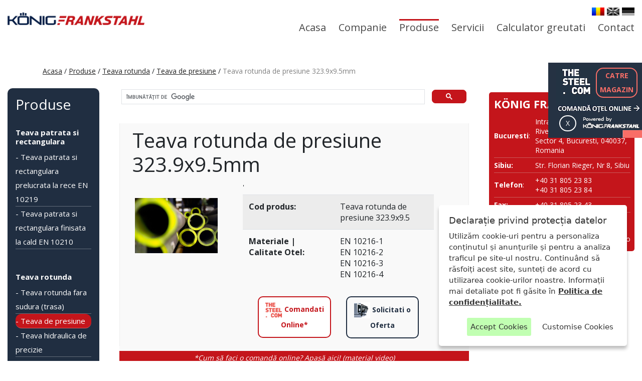

--- FILE ---
content_type: text/html; charset=UTF-8
request_url: https://konigfrankstahl.ro/produse/teava-rotunda/teava-de-presiune/teava-rotunda-de-presiune-323.9x9.5
body_size: 7412
content:
<style> .category-title{ font-size: 24px; font-weight:bold; color: #555; margin-bottom: 0px; } .category-p{ margin-bottom:0px; } .category-p-special{ color: #c4151b; }</style><!doctype HTML5><html class="no-js" lang=""><head><meta charset="utf-8" /><!--<meta http-equiv="X-UA-Compatible" content="IE=edge,chrome=1">--><meta http-equiv="Content-Type" content="text/html; charset=utf-8" /><title>Teava rotunda de presiune 323.9x9.5mm | KönigFrankStahl</title><meta name="viewport" content="width=device-width, initial-scale=1"><link rel="icon" href="https://konigfrankstahl.ro/assets/favicon.ico" type="image/x-icon" /><meta name='description' content='teava rotunda teava rotunda de presiune 323.9x9.5'><link href='https://fonts.googleapis.com/css?family=Open+Sans:400,300,700' rel='stylesheet' type='text/css'><!--<link rel="stylesheet" href="https://konigfrankstahl.ro/assets/bootstrap/css/bootstrap.min.css">--><!--<link rel="stylesheet" href="https://cdn.jsdelivr.net/npm/bootstrap@4.6.2/dist/css/bootstrap.min.css" integrity="sha384-xOolHFLEh07PJGoPkLv1IbcEPTNtaed2xpHsD9ESMhqIYd0nLMwNLD69Npy4HI+N" crossorigin="anonymous">--><link rel="stylesheet" href="https://konigfrankstahl.ro/assets/bootstrap/css/bootstrap.4.6.2.min.css"><link rel="stylesheet" href="https://maxcdn.bootstrapcdn.com/font-awesome/4.5.0/css/font-awesome.min.css"><link rel="stylesheet" href="https://konigfrankstahl.ro/assets/css/style.css" /><script>var pageInfo = {	site_url: 'https://konigfrankstahl.ro'	};</script><meta name="google-site-verification" content="Nv4WOK8z-enUMMZBnEFhhWWWrvYxJ1frzsZAmrweTlw" /> <!-- Google tag (gtag.js) --> <script async src="https://www.googletagmanager.com/gtag/js?id=AW-959678797"></script> <script> window.dataLayer = window.dataLayer || []; function gtag(){dataLayer.push(arguments);} gtag('js', new Date()); gtag('config', 'AW-959678797'); </script> <!-- Google Tag Manager --> <script>(function(w,d,s,l,i){w[l]=w[l]||[];w[l].push({'gtm.start': new Date().getTime(),event:'gtm.js'});var f=d.getElementsByTagName(s)[0], j=d.createElement(s),dl=l!='dataLayer'?'&l='+l:'';j.async=true;j.src= 'https://www.googletagmanager.com/gtm.js?id='+i+dl;f.parentNode.insertBefore(j,f); })(window,document,'script','dataLayer','GTM-NWTBPSJ');</script> <!-- End Google Tag Manager --> <!-- Google tag (gtag.js) --> <script async src="https://www.googletagmanager.com/gtag/js?id=G-C4ETGPZ18F"></script> <script> window.dataLayer = window.dataLayer || []; function gtag(){dataLayer.push(arguments);} gtag('js', new Date()); gtag('config', 'G-C4ETGPZ18F'); </script> <script async src="https://www.googletagmanager.com/gtag/js?id=UA-76224735-1"></script> <script> window.dataLayer = window.dataLayer || []; function gtag(){dataLayer.push(arguments);} gtag('js', new Date()); gtag('config', 'UA-76224735-1'); </script><!--Start of Tawk.to Script--> <script type="text/javascript"> var Tawk_API=Tawk_API||{}, Tawk_LoadStart=new Date(); (function(){ var s1=document.createElement("script"),s0=document.getElementsByTagName("script")[0]; s1.async=true; s1.src='https://embed.tawk.to/6272265f7b967b11798db3f7/1g26ubp9v'; s1.charset='UTF-8'; s1.setAttribute('crossorigin','*'); s0.parentNode.insertBefore(s1,s0); })(); </script> <!--End of Tawk.to Script--> <script id="mcjs">!function(c,h,i,m,p){m=c.createElement(h),p=c.getElementsByTagName(h)[0],m.async=1,m.src=i,p.parentNode.insertBefore(m,p)}(document,"script","https://chimpstatic.com/mcjs-connected/js/users/892ca2dca69a49ee2fd39124f/df0a8f498a265043a4b96bdce.js");</script></head><body class="not-homepage page-produse"> <script> window.addEventListener('load', function() { if (window.location.pathname == '/') {	gtag('event', 'conversion', {'send_to': 'AW-959678797/3uPyCK2wlY0YEM2SzskD'}); } }); </script> <div id="fb-root"></div><script>(function(d, s, id) {	var js, fjs = d.getElementsByTagName(s)[0];	if (d.getElementById(id)) return;	js = d.createElement(s);	js.id = id;	js.src = "//connect.facebook.net/en_US/sdk.js#xfbml=1&version=v2.5";	fjs.parentNode.insertBefore(js, fjs);	}(document, 'script', 'facebook-jssdk'));</script><style> .header-logo-kfs { margin-bottom: 0; margin-top: 30px; height: 25px; } .header-parent{ padding-bottom: 0px; padding-top: 0px; } .navbar-parent-options{ margin-top: 15px; } @media screen and (min-width:992px) { .navbar-product-category-title{ font-size: 18px; color: #202e41; font-weight:bold; margin: 0; padding-left: 5px; } .navbar-product-category-title:hover { background-color: #202e41; color: white; border-radius: 3px; transition: .2s; } .navbar-product-subcategory-title{ color: #726464; font-size: 14px; margin: 0; height: 25px; padding-left: 5px; padding-right: 5px; transition: .2s; } .navbar-product-subcategory-title:hover { background-color: #c4151b; color:white; border-radius: 3px; }	#menu-top .sub-menu-new {display:none; }	#menu-top > ul > li:hover .sub-level-1-new { display:block; position: absolute; top:45px; right:-110px; background:rgba(255,255,255, 0.9); box-shadow:0 0 8px rgba(0, 0, 0, 0.4); border-radius: 5px; width:680px; transition: all .2s ease; pointer-events: all;	}	#menu-top > ul > li:hover .sub-level-1-new > li{position:relative;}	#menu-top > ul > li:hover .sub-level-1-new > li > a{ display:relative; padding:5px 10px; font-size:14px;	}	#menu-top > ul > li:hover .sub-level-1-new > li:hover > a{background:#202E41; color:white; }	.subcat-color:hover{ color: white;	}	#menu-top > ul > li:hover .sub-level-1{display:block;position:absolute;top:45px;left:0px;background:rgba(255,255,255, 0.9); box-shadow:0 0 8px rgba(0, 0, 0, 0.4);min-width:160px; border-radius: 5px;}	#menu-top > ul > li:hover .sub-level-1 > li{position:relative;}	#menu-top > ul > li:hover .sub-level-1 > li > a{display:block;padding:5px 10px;font-size:14px;}	#menu-top > ul > li:hover .sub-level-1 > li:hover > a{background:#202E41;color:#fff;}	#menu-top .sub-level-1 > li:hover .sub-level-2{display:block;position:absolute;top:0px;left:160px;min-width:260px;background:#fff;box-shadow:0 0 8px rgba(0, 0, 0, 0.4);}	#menu-top .sub-level-1 > li:hover .sub-level-2 > li > a{display:block;padding:5px 10px;font-size:14px;text-align:center;border-bottom:solid 1px #f1f1f1;}	#menu-top .sub-level-1 > li:hover .sub-level-2 > li:hover > a{background:#202E41;color:#fff;} } </style><header class="header-parent nav" style="background-color: transparent; border-bottom: none;"><div class="container-fluid" style="background-color: white"><div class="row"><div class="col-md-3 col-sm-6 col-xs-12"><a href="https://konigfrankstahl.ro/" class="logo header" style="height: 25px; width: 273px"><img src="https://konigfrankstahl.ro/assets/img/logo-konigfrankstahl.png" alt="logo-konigfrankstahl" /></a></div><div class="col-md-9 col-sm-6 col-xs-12 navbar-parent-options"><div class="lang-list"><ul><li class="active"><a href="https://konigfrankstahl.ro/"><img src="https://konigfrankstahl.ro/assets/img/flag-ro.jpg" alt="flag-ro" /></a></li><li ><a href="https://konigfrankstahl.ro/en/"><img src="https://konigfrankstahl.ro/assets/img/flag-en.jpg" alt="flag-en" /></a></li><li ><a href="https://konigfrankstahl.ro/de/"><img src="https://konigfrankstahl.ro/assets/img/flag-de.jpg" alt="flag-de" /></a></li></ul></div><div id="menu-top"><div id="_slicknav-holder"></div><ul id="_mtop" class="clearfix"><li ><a href="https://konigfrankstahl.ro/">Acasa</a></li><li ><a href="https://konigfrankstahl.ro/companie/" style="padding-bottom:15px;" >Companie</a><ul class="sub-level-1 sub-menu"> <li><a href="https://konigfrankstahl.ro/companie/">Despre noi</a></li><li><a href="https://konigfrankstahl.ro/catalog/">Catalog</a></li><li><a href="https://konigfrankstahl.ro/certificari/">Certificari</a></li><li><a href="https://konigfrankstahl.ro/gdpr/">GDPR</a></li><li><a href="https://konigfrankstahl.ro/prevenirea-aparitiei-deseurilor/">Prevenirea aparitiei deseurilor</a></li></ul></li><li class="active" > <a href="https://konigfrankstahl.ro/produse/tevi-rectangulare" style="padding-bottom:15px;" >Produse</a> <ul> <li> <div class="sub-level-1-new sub-menu-new"> <div class="container-fluid mt-3 mb-3"> <div class="row"> <!--LEFT HALF--> <div class="col-lg-6 col-md-6 col-sm-12 col-xs-12"> <div class="row mb-3"> <div class="col-12"> <a href="https://konigfrankstahl.ro/produse/tevi-rectangulare/" class="" ><h6 class="navbar-product-category-title">Teava patrata si rectangulara</h6></a> <ul> <li class=""><a href="https://konigfrankstahl.ro/produse/tevi-rectangulare/teava-rectangulara-prelucrata-la-rece-en-10219/"><span class="navbar-product-subcategory-title">Teava rectangulara la rece EN 10219</span></a></li> <li class=""><a href="https://konigfrankstahl.ro/produse/tevi-rectangulare/teava-rectangulara-finisata-la-cald-en-10210/"><span class="navbar-product-subcategory-title">Teava rectangulara la cald EN 10210</span></a></li> </ul> </div> </div> <div class="row"> <div class="col-lg-6 col-md-6 col-sm-12 col-xs-12"> <a href="https://konigfrankstahl.ro/produse/tabla/" class=""><h6 class="navbar-product-category-title">Tabla</h6></a> <ul> <li><a href="https://konigfrankstahl.ro/produse/tabla/tabla-neagra-lbc/"><span class="navbar-product-subcategory-title">Tabla neagra LBC</span></a></li> <li><a href="https://konigfrankstahl.ro/produse/tabla/tabla-neagra-ltg/"><span class="navbar-product-subcategory-title">Tabla neagra LTG</span></a></li> <li><a href="https://konigfrankstahl.ro/produse/tabla/tabla-decapata-lbr/"><span class="navbar-product-subcategory-title">Tabla laminata LBR</span></a></li> </ul> </div> <div class="col-lg-6 col-md-6 col-sm-12 col-xs-12 p-0"> <a href="https://konigfrankstahl.ro/produse/profile/" class=""><h6 class="navbar-product-category-title">Otel laminat plin</h6></a> <ul> <li><a href="https://konigfrankstahl.ro/produse/otel-laminat-plin/bara-rotunda-laminata-din-otel/"><span class="navbar-product-subcategory-title">Bara rotunda laminata</span></a></li> <li><a href="https://konigfrankstahl.ro/produse/otel-laminat-plin/bara-patrata-laminata-din-otel/"><span class="navbar-product-subcategory-title">Bara patrata laminata</span></a></li> <li><a href="https://konigfrankstahl.ro/produse/otel-laminat-plin/otel-lat-platband/"><span class="navbar-product-subcategory-title">Otel Lat (Platbanda)</span></a></li> </ul> </div> </div> </div> <!--RIGHT HALF-LEFT--> <div class="col-lg-3 col-md-3 col-sm-12 col-xs-12 p-0"> <div class="row mb-3 ml-2"> <div class="col-12"> <a href="https://konigfrankstahl.ro/produse/teava-rotunda/" class=""><h6 class="navbar-product-category-title">Teava rotunda</h6></a> <ul> <li><a href="https://konigfrankstahl.ro/produse/teava-rotunda/teava-rotunda-fara-sudura/"><span class="navbar-product-subcategory-title">Teava trasa</span></a></li> <li><a href="https://konigfrankstahl.ro/produse/teava-rotunda/teava-rotunda-cu-sudura-longitudinala/"><span class="navbar-product-subcategory-title">Teava sudata</span></a></li> </ul> </div> </div> <div class="row ml-2"> <div class="col-12"> <a href="https://konigfrankstahl.ro/produse/otel-laminat-plin/" class=""><h6 class="navbar-product-category-title">Profile</h6></a> <ul> <li><a href="https://konigfrankstahl.ro/produse/profile/profil-cornier/"><span class="navbar-product-subcategory-title">Profil cornier L</span></a></li> <li><a href="https://konigfrankstahl.ro/produse/profile/profile-t/"><span class="navbar-product-subcategory-title">Profil T</span></a></li> </ul> </div> </div> </div> <!--RIGHT HALF-RIGHT--> <div class="col-lg-3 col-md-3 col-sm-12 col-xs-12 pl-0"> <div class="row text-center"> <div class="col-12"> <a href="https://konigfrankstahl.ro/produse/europrofile/" class=""><h6 class="navbar-product-category-title">Europrofile</h6></a> <ul class="ml-2"> <li><a href="https://konigfrankstahl.ro/produse/europrofile/hea/"><span class="navbar-product-subcategory-title">Europrofile HEA</span></a></li> <li><a href="https://konigfrankstahl.ro/produse/europrofile/heb/"><span class="navbar-product-subcategory-title">Europrofile HEB</span></a></li> <li><a href="https://konigfrankstahl.ro/produse/europrofile/hem/"><span class="navbar-product-subcategory-title">Europrofile HEM</span></a></li> <li><a href="https://konigfrankstahl.ro/produse/europrofile/ipe/"><span class="navbar-product-subcategory-title">Europrofile IPE</span></a></li> <li><a href="https://konigfrankstahl.ro/produse/europrofile/inp/"><span class="navbar-product-subcategory-title">Europrofile INP</span></a></li> <li><a href="https://konigfrankstahl.ro/produse/europrofile/upe/"><span class="navbar-product-subcategory-title">Europrofile UPE</span></a></li> <li><a href="https://konigfrankstahl.ro/produse/europrofile/unp/"><span class="navbar-product-subcategory-title">Europrofile UNP</span></a></li> </ul> </div> </div> </div> </div> </div> </div></li></ul></li><li > <a href="https://konigfrankstahl.ro/servicii/" style="padding-bottom:15px;">Servicii</a> <ul class="sub-level-1 sub-menu"> <li><a href="https://konigfrankstahl.ro/servicii/depozitare/">Depozitare</a></li> <li><a href="https://konigfrankstahl.ro/servicii/debitare/">Debitare</a></li> <li><a href="https://konigfrankstahl.ro/servicii/livrare/">Livrare</a></li> <li><a href="https://konigfrankstahl.ro/servicii/consiliere-de-specialitate/">Consiliere de specialitate</a></li></ul></li><li ><a href="https://konigfrankstahl.ro/calculator-greutati/">Calculator greutati</a></li><li ><a href="https://konigfrankstahl.ro/contact/">Contact</a></li></ul></div></div></div> </div></div></header><main><!--<div class="text-center" class="page-in-construction">--><!-- Pagina in lucru. Ne cerem scuze pentru discomfortul creat. <br>--><!-- <a class="links-decoration-subproduct" href="https://konigfrankstahl.ro/produse/europrofile/">Inapoi la europrofile</a> |--><!-- <a class="links-decoration-subproduct" href="https://konigfrankstahl.ro/produse/tabla/">Inapoi la tabla</a>--><!--</div>--><div class="breadcrumb-section"><div class="container-fluid"><div class="container"><ol class="breadcrumb"><li><a href="https://konigfrankstahl.ro/" style="text-decoration:underline;">Acasa</a>&nbsp;/&nbsp; </li><li><a href="https://konigfrankstahl.ro/produse/" style="text-decoration:underline;">Produse</a>&nbsp;/&nbsp; </li><li><a href="https://konigfrankstahl.ro/produse/teava-rotunda/" style="text-decoration:underline;">Teava rotunda</a>&nbsp;/&nbsp; </li><li><a href="https://konigfrankstahl.ro/produse/teava-rotunda/teava-de-presiune/" style="text-decoration:underline;">Teava de presiune</a>&nbsp;/&nbsp; </li><li class="active" style="color: gray;">Teava rotunda de presiune 323.9x9.5mm</li></ol></div></div></div><div class="container-fluid"><div class="content-product"><div class="row"> <div class="col-sm-2"><div class="services-list" style=""><h3>Produse</h3><div class="media"><div class="media-body"><h4 class="media-heading"><a href="https://konigfrankstahl.ro/produse/tevi-rectangulare/">Teava patrata si rectangulara</a></h4><ul class="list-unstyled"><a href="https://konigfrankstahl.ro/produse/tevi-rectangulare/teava-rectangulara-prelucrata-la-rece-en-10219/" style="font-weight: normal; color:white; text-decoration: none; "><li class="sidebar-item" >- Teava patrata si rectangulara prelucrata la rece EN 10219</li></a><a href="https://konigfrankstahl.ro/produse/tevi-rectangulare/teava-rectangulara-finisata-la-cald-en-10210/" style="font-weight: normal; color:white; text-decoration: none; "><li class="sidebar-item" >- Teava patrata si rectangulara finisata la cald EN 10210</li></a></ul></div></div><div class="media"><div class="media-body"><h4 class="media-heading"><a href="https://konigfrankstahl.ro/produse/teava-rotunda/">Teava rotunda</a></h4><ul class="list-unstyled"><a href="https://konigfrankstahl.ro/produse/teava-rotunda/teava-rotunda-fara-sudura/" style="font-weight: normal; color:white; text-decoration: none; "><li class="sidebar-item" >- Teava rotunda fara sudura (trasa)</li></a><a href="https://konigfrankstahl.ro/produse/teava-rotunda/teava-de-presiune/" style="font-weight: normal; color:white; text-decoration: none; "><li class="sidebar-item" style="background-color:#C4151B; border-radius:12px;">- Teava de presiune</li></a><a href="https://konigfrankstahl.ro/produse/teava-rotunda/teava-hidraulica-de-precizie/" style="font-weight: normal; color:white; text-decoration: none; "><li class="sidebar-item" >- Teava hidraulica de precizie</li></a><a href="https://konigfrankstahl.ro/produse/teava-rotunda/teava-rotunda-cu-sudura-longitudinala/" style="font-weight: normal; color:white; text-decoration: none; "><li class="sidebar-item" >- Teava rotunda cu sudura longitudinala</li></a></ul></div></div><div class="media"><div class="media-body"><h4 class="media-heading"><a href="https://konigfrankstahl.ro/produse/tabla/">Tabla</a></h4><ul class="list-unstyled"><a href="https://konigfrankstahl.ro/produse/tabla/tabla-neagra-lbc/" style="font-weight: normal; color:white; text-decoration: none; "><li class="sidebar-item" >- Tabla neagra subtire laminata la cald LBC (HRS / HRC)</li></a><a href="https://konigfrankstahl.ro/produse/tabla/tabla-neagra-ltg/" style="font-weight: normal; color:white; text-decoration: none; "><li class="sidebar-item" >- Tabla groasa neagra laminata la cald LTG (HRP)</li></a><a href="https://konigfrankstahl.ro/produse/tabla/tabla-decapata-lbr/" style="font-weight: normal; color:white; text-decoration: none; "><li class="sidebar-item" >- Tabla decapata laminata la rece LBR (CRS / CRC)</li></a></ul></div></div><div class="media"><div class="media-body"><h4 class="media-heading"><a href="https://konigfrankstahl.ro/produse/otel-laminat-plin/">Otel laminat plin</a></h4><ul class="list-unstyled"><a href="https://konigfrankstahl.ro/produse/otel-laminat-plin/bara-rotunda-laminata-din-otel/" style="font-weight: normal; color:white; text-decoration: none; "><li class="sidebar-item" >- Bara rotunda laminata din otel</li></a><a href="https://konigfrankstahl.ro/produse/otel-laminat-plin/bara-patrata-laminata-din-otel/" style="font-weight: normal; color:white; text-decoration: none; "><li class="sidebar-item" >- Bara patrata laminata din otel</li></a><a href="https://konigfrankstahl.ro/produse/otel-laminat-plin/otel-lat-platband/" style="font-weight: normal; color:white; text-decoration: none; "><li class="sidebar-item" >- Otel Lat (Platbanda)</li></a></ul></div></div><div class="media"><div class="media-body"><h4 class="media-heading"><a href="https://konigfrankstahl.ro/produse/profile/">Profile</a></h4><ul class="list-unstyled"><a href="https://konigfrankstahl.ro/produse/profile/profil-cornier/" style="font-weight: normal; color:white; text-decoration: none; "><li class="sidebar-item" >- Profil cornier S235 S355 S275</li></a><a href="https://konigfrankstahl.ro/produse/profile/profile-t/" style="font-weight: normal; color:white; text-decoration: none; "><li class="sidebar-item" >- Profil T S235 S275 S355</li></a></ul></div></div><div class="media"><div class="media-body"><h4 class="media-heading"><a href="https://konigfrankstahl.ro/produse/europrofile/">Europrofile</a></h4><ul class="list-unstyled"><a href="https://konigfrankstahl.ro/produse/europrofile/hea/" style="font-weight: normal; color:white; text-decoration: none; "><li class="sidebar-item" >- Europrofile HEA S235, S275, S355</li></a><a href="https://konigfrankstahl.ro/produse/europrofile/heb/" style="font-weight: normal; color:white; text-decoration: none; "><li class="sidebar-item" >- Europrofile HEB S235, S275, S355</li></a><a href="https://konigfrankstahl.ro/produse/europrofile/hem/" style="font-weight: normal; color:white; text-decoration: none; "><li class="sidebar-item" >- Europrofile HEM S235, S275, S355</li></a><a href="https://konigfrankstahl.ro/produse/europrofile/ipe/" style="font-weight: normal; color:white; text-decoration: none; "><li class="sidebar-item" >- Europrofile IPE S235, S275, S355</li></a><a href="https://konigfrankstahl.ro/produse/europrofile/inp/" style="font-weight: normal; color:white; text-decoration: none; "><li class="sidebar-item" >- Europrofile INP S235, S275, S355</li></a><a href="https://konigfrankstahl.ro/produse/europrofile/upe/" style="font-weight: normal; color:white; text-decoration: none; "><li class="sidebar-item" >- Europrofile UPE S235, S275, S355</li></a><a href="https://konigfrankstahl.ro/produse/europrofile/unp/" style="font-weight: normal; color:white; text-decoration: none; "><li class="sidebar-item" >- Europrofile UNP S235, S275, S355</li></a></ul></div></div></div></div><div class="col-md-7" style=""> <script async src="https://cse.google.com/cse.js?cx=d0d69a611772cf797"></script> <div class="gcse-search"></div> <div class="panels-groups-main-subproduct"> <div class="panel panel-subproduct"> <div id="faq" role="tablist" aria-multiselectable="true" class="faq-subproduct" > <div class="panel panel-default panel-default-subproduct" id="panel-default-subproduct"> <div class="panel-header panel-header-subproduct"> <div class="div-below-panel-header-subproduct"> <h1 class="col-md-12"> Teava rotunda de presiune 323.9x9.5mm</h1> <!--<h4>&nbsp;&nbsp;&nbsp; S235 | S275 | S355</h4>--> <div class="row"> <div class="col-xs-12 col-sm-12 col-md-4"> <a href="#" class="thumbnail"> <img src="https://konigfrankstahl.ro/assets/img/product-images/tevi-de-presiune.jpg" class="img-fluid" alt="Bulk teava rotunda de presiune 323.9x9.5"> </a> </div> <div class="col-md-7"> <table class="table table-striped" > <thead> </thead> <tbody> <tr><td scope="row"><b>Cod produs:</b></td> <td></td> <td>Teava rotunda de presiune 323.9x9.5</td></tr> <tr><td scope="row"><b>Materiale | Calitate Otel:</b></td> <td></td> <td> EN 10216-1<br> EN 10216-2<br> EN 10216-3<br> EN 10216-4<br> </td></tr>' </tbody> </table> <div class="col-md-12"> <div class="tag-section tag-section-subproduct" > <div class="row tag-list-subproduct" id="buttons-subproduct"> <div class="col-md-6"><a href="https://www.thesteel.com/ro/sortiment/tevi-rotunde/tevi-cazane/otel" target="_blank" class="button-thesteel-subproduct" rel="noopener noreferrer"> <img src="https://konigfrankstahl.ro/assets/img/the_steel_button.jpg" class="thumbnail-thesteel-subproduct" alt="the steel icon"/> Comandati Online* </a></div> <div class="col-md-6"> <a href="mailto:ofertare@koenigfrankstahl.ro" class="button-offer-subproduct"> <img src="https://konigfrankstahl.ro/assets/img/konigfrankstahl_button.jpg" class="thumbnail-offer-subproduct" alt="konigfrankstahl icon"/> Solicitati o Oferta </a> </div> </div> </div> </div> </div> </div> </div> </div> <a target="_blank" class="link-videotutorial-subproduct" href="https://www.youtube.com/watch?v=_hm0sJ9Xff0" rel="noopener noreferrer">*Cum să faci o comandă online? Apasă aici! (material video)</a> <a target="_blank" class="link-texttutorial-subproduct" href="https://www.thesteel.com/ro/searchhints" rel="noopener noreferrer"><em>*Sfaturi pentru a găsi mai repede produsul pe platforma noastra</em> THESTEEL.COM</a> <div class="panel-heading-subproduct" role="tab" id="request102"> <a data-toggle="collapse" data-parent="#faq" href="#receive102" aria-expanded="false" aria-controls="receive102" class="product-acordion"> <p class="text-center"><i class="arrow down"></i>&nbsp; Vezi dimensiuni si greutate produs</p> </a> </div> <div id="receive102" class="panel-collapse collapse" role="tabpanel" aria-labelledby="request102" > <div class="panel-body panel-body-subproduct" > <ul class="panel-list"> <div class="row"> <img src="https://konigfrankstahl.ro/assets/img/product-images/tevi-rotunde/withdimensions/teava-rotunda-dimensions.jpg" class="col-md-4 col-sm-12 col-xs-12 img-fluid" alt="dimensiuni teava rotunda de presiune 323.9x9.5"> <div class="col-md-8 panel-inside-table" > <table class="table table-striped" > <thead> </thead> <tbody> <tr><th scope="row">Dimensiuni</th></tr> <tr><td scope="row">Greutate:</td> <td>hg</td> <td>73.66 kg/buc</td></tr> <tr><td scope="row">Diametru:</td> <td>d</td> <td>323.9 mm</td></tr> <tr><td scope="row">Grosime:</td> <td>s</td> <td>9.5 mm</td></tr> </tbody> </table> <em>*Valorile calculate se bazează pe formulele indicate în standardele corespunzătoare. În ciuda celei mai exacte atenții, noi, ca dealer, nu putem garanta exactitatea datelor. Valorile nestandardizate sunt prezentate în tabele numai pentru informare.</em> </div> </div> </ul> </div> </div> </div> </div> </div> </div> </div> <div class="col-sm-3"><div class="contact-table-subproduct"> <div class="kfs-contact-table"><h4>KÖNIG FRANKSTAHL SRL</h4><table><tbody><tr><td><strong>Bucuresti</strong>:</td><td>Intrarea NESTOREI nr. 1, River Plaza, Corp B, et 10, Sector 4, Bucuresti, 040037, Romania</td></tr><tr><td><strong>Sibiu:</strong></td><td>Str. Florian Rieger, Nr 8, Sibiu</td></tr><tr><td><strong>Telefon</strong>:</td><td>+40 31 805 23 83<br>+40 31 805 23 84</td></tr><tr><td><strong>Fax: </strong></td><td>+40 31 805 23 43</td></tr><tr> <td><strong>E-mail: </strong></td><td> <a href="mailto:office@koenigfrankstahl.ro?subject=Cerere Oferta Website 22/01/2026 08:19 PM" style="color:white;">office@koenigfrankstahl.ro</a> <br><a href="mailto:office@kfs.ro?subject=Cerere Oferta Website 22/01/2026 08:19 PM" style="color:white;">office@kfs.ro</a> <br><a href="mailto:ofertare@koenigfrankstahl.ro?subject=Cerere Oferta Website 22/01/2026 08:19 PM" style="color:white;">ofertare@koenigfrankstahl.ro</a></td></tr></tbody></table></div> </div></div></div></div></div></main><footer style="padding-bottom:0px;"><div class="container-fluid mt-4"> <div class="container"> <div class="row"> <div class="col-lg-3 col-md-6 col-sm-12"> <div class="row" style="margin-top: 50px;"></div> <div class="row"> <div class="container-fluid"> <div class="fb-page" data-href="https://www.facebook.com/konigfrankstahl" data-small-header="false" data-adapt-container-width="true" data-hide-cover="false" data-show-facepile="true"><div class="fb-xfbml-parse-ignore"><blockquote cite="https://www.facebook.com/konigfrankstahl/"><a href="https://www.facebook.com/konigfrankstahl/">konigfrankstahl</a></blockquote></div></div> </div> </div> <div class="row mt-4 text-center"> <div class="container-fluid"> <p> <span class="social-list"> <span class="pr-5"><a href="https://www.facebook.com/konigfrankstahl" target="_blank" rel="noopener noreferrer"><img src="https://konigfrankstahl.ro/assets/img/footer/facebook-48.png" class="img-fluid" style="width: 30px;" alt="facebook thumbnail"></a></span> <span class="pr-5"><a href="https://twitter.com/KonigFKS" target="_blank" rel="noopener noreferrer"><img src="https://konigfrankstahl.ro/assets/img/footer/twitter-48.png" class="img-fluid" style="width: 30px;" alt="twitter thumbnail"></a></span> <span><a href="https://www.linkedin.com/company/6382768/" target="_blank" rel="noopener noreferrer"><img src="https://konigfrankstahl.ro/assets/img/footer/linkedin-48.png" class="img-fluid" style="width: 30px;" alt="linkedin thumbnail"></a></span> </span> </p> </div> </div> </div> <div class="col-lg-2 col-md-3 col-sm-12"> <div class="container-fluid"> <h4>Produse</h4> <ul class="list-unstyled"> <li><a href="https://konigfrankstahl.ro/produse/tevi-rectangulare/">Tevi rectangulare</a></li> <li><a href="https://konigfrankstahl.ro/produse/teava-rotunda/">Tevi rotunde</a></li> <li><a href="https://konigfrankstahl.ro/produse/tabla/">Table</a></li> <li><a href="https://konigfrankstahl.ro/produse/otel-laminat-plin/">Otel laminat plin</a></li> <li><a href="https://konigfrankstahl.ro/produse/profile/">Profile</a></li> <li><a href="https://konigfrankstahl.ro/produse/europrofile/">Europrofile</a></li> </ul> </div> </div> <div class="col-lg-2 col-md-3 col-sm-12"> <div class="container-fluid"> <h4>Servicii</h4> <ul class="list-unstyled"> <li><a href="https://konigfrankstahl.ro/servicii/depozitare/">Depozitare</a></li> <li><a href="https://konigfrankstahl.ro/servicii/debitare/">Debitare</a></li> <li><a href="https://konigfrankstahl.ro/servicii/livrare/">Livrare</a></li> <li><a href="https://konigfrankstahl.ro/servicii/consiliere-de-specialitate/">Consiliere de specialitate</a></li> </ul> <hr class="my-8" style="margin:8px"/> <a href="https://konigfrankstahl.ro/sitemap.xml">Sitemap</a><br> <a href="https://anpc.ro/">ANPC</a> </div> </div> <div class="col-lg-2 col-md-6 col-sm-12"> <div class="container-fluid"> <h4>Explore</h4> <ul class="list-unstyled"> <li><a href="https://konigfrankstahl.ro/companie/">Companie</a></li> <li><a href="https://konigfrankstahl.ro/produse/">Produse</a></li> <li><a href="https://konigfrankstahl.ro/servicii/">Servicii</a></li> <li><a href="https://konigfrankstahl.ro/calculator-greutati/">Calculator greutati</a></li> <li><a href="https://konigfrankstahl.ro/contact/">Contact</a></li> <li><a href="/gdpr" title="Declarație privind protecția datelor">GDPR</a></li> <li><a href="/assets/Conditii-generale-de-vanzari-si-de-livrare-KONIGFRANKSTAHL.pdf" target="_blank" rel="noopener noreferrer" title="Termeni si conditii">Termeni si conditii</a></li> </ul> </div> </div> <div class="col-lg-3 col-md-6 col-sm-12"> <div class="container-fluid"> <h4>Contact rapid</h4> <ul class="list-unstyled"> <li></li> <li> <b><i class="fa fa-phone"></i> Telefon:</b> <a href="tel:+40318052383" class="link-underline">+40 31 805 23 83</a> <span> | </span> <a href="tel:+40318052384" class="link-underline">+40 31 805 23 84</a> <span> | </span> <a href="tel:+40372737229" class="link-underline">+40 37 273 72 29</a> </li> <li><b><i class="fa fa-envelope"></i> E-mail: </b><a href="mailto:ofertare@koenigfrankstahl.ro?subject=Cerere Oferta Website 22/01/2026 08:19 PM" class="link-underline">ofertare@koenigfrankstahl.ro</a></li> <li> <b><i class="fa fa-calendar"></i> Program de lucru: </b> <p><b>Luni-Joi:</b> 8:00 - 17:00</p> <p><b>Vineri:</b> 8:00 - 14:30</p> </li> </ul> </div> </div> </div> </div> <hr class="my-12"/> <div class="container"> <div class="row"> <div class="col-12 font-italic"> KONIGFRANKSTAHL este un nume de referință în domeniul distribuției produselor metalurgice din oțel. Ne bazăm activitatea pe experiența și capabilitățile noastre în domeniul comercial și logistic, punând în primul plan calitatea și seriozitatea relațiilor dezvoltate cu partenerii și clienții noștri. Echipa noastră îmbină experiența și cunoașterea pieței din România cu tradiția, capacitatea și soliditatea concernelor care formează grupul KONIGFRANKSTAHL. </div> </div> </div> <hr class="my-12"/> <div class="container text-center"> <div class="row"> <div class="col-md-4 col-sm-12 mb-3" style="margin-top:22px;"> <a href="https://konigfrankstahl.ro/assets/img/certifications/Certificat-SMM-KFS-Ro.pdf" style="font-size: 22px; ">ISO 14001:2015</a> </div> <div class="col-md-4 col-sm-12"> <a href="https://konigfrankstahl.ro/certificari/"><img src="https://konigfrankstahl.ro/assets/img/tuv-logo-2023.jpg" class="img-responsive" style="height:100px; border-radius: 10px;" alt="tuv rheinland thumbnail"></a> </div> <div class="col-md-4 col-sm-12 mb-3" style="margin-top:22px;"> <a href="https://konigfrankstahl.ro/assets/img/certifications/Certificat-SMC-KFS-Ro.pdf" style="font-size: 22px;">ISO 9001:2015</a> </div> </div> </div> <hr class="my-10"/> <div class="container mb-3"> <div class="row" > <a href="" class="col-12" style="text-align:center; margin: 0 auto; color: #c4151b">© 2023 SC KONIGFRANKSTAHL SRL | Toate drepturile rezervate.</a> </div> </div> </div></footer> <div id="thesteel-fixed"> <input id="remove_thesteel" type="submit" value=" X " style="position: fixed; margin-top: 105px;margin-left: 22px; padding: 0 7px; border-radius: 50px; background-color: transparent; color: white; border: 2px solid white; "></input> <a href="https://www.thesteel.com/ro" target="_blank" style="position: fixed; margin-top: 10px; margin-left: 95px; padding: 0 6px; border-radius: 15px; background-color: transparent; color: #f86e67; border: 2px solid #f86e67; text-align:center; font-weight:bold;">CATRE<br>MAGAZIN</a> <img id="thesteel_banner" src="/assets/img/thesteel.png" alt="thesteel" title="TheSteel ad banner" /> <script> var btn = document.getElementById('remove_thesteel'); btn.onclick = function () { document.getElementById('thesteel_banner').remove(); this.remove(); }; </script> </div> <a href="javascript:void(0)" id="back-top"><i class="fa fa-angle-up"></i></a> <script src="https://code.jquery.com/jquery-3.6.0.min.js" integrity="sha256-/xUj+3OJU5yExlq6GSYGSHk7tPXikynS7ogEvDej/m4=" crossorigin="anonymous"></script> <script src="https://konigfrankstahl.ro/assets/bootstrap/js/bootstrap.4.6.2.min.js"></script> <script src="https://konigfrankstahl.ro/assets/bootstrap/js/popper.for.bootstrap.4.6.2.min.js"></script> <script src="https://konigfrankstahl.ro/assets/js/scripts.js"></script></body></html>